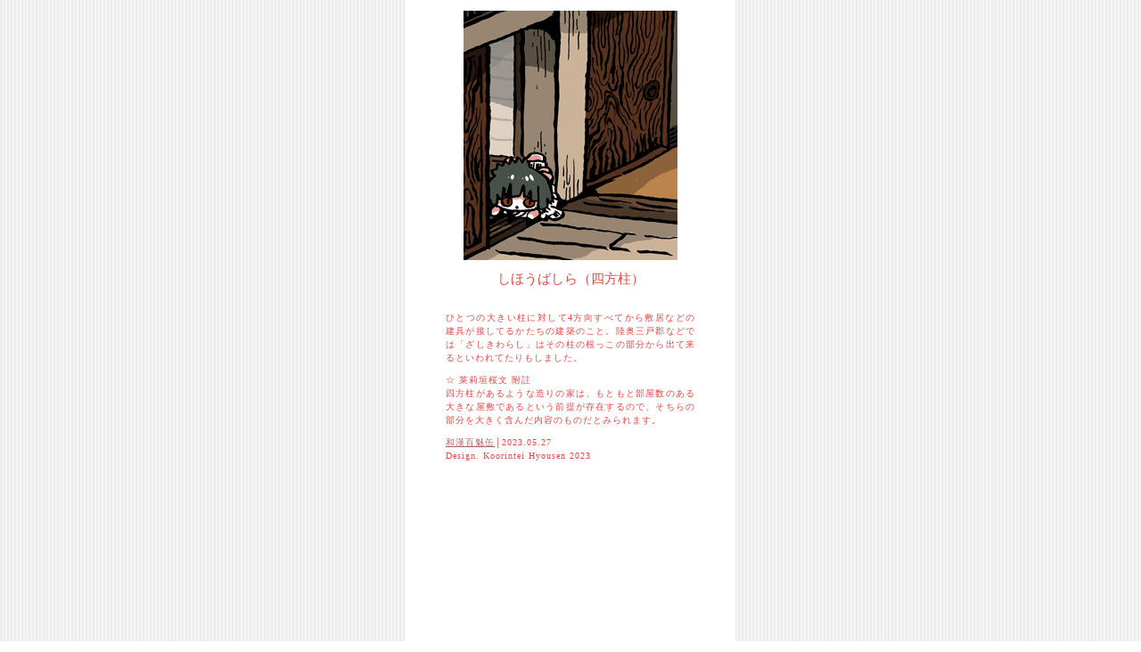

--- FILE ---
content_type: text/html
request_url: https://wakanmomomikan.yu-nagi.com/momomi3/maki-7439.htm
body_size: 574
content:
<html><head><meta http-equiv="Content-Type" content="text/html; charset=shift_jis">
<title>しほうばしら　四方柱│和漢百魅缶</title></head>
<link rel="stylesheet"href="../m.css"type="text/css"><body><div id="m">
<img src="hasirawarasi.gif"width="240"height="280"alt="しほうばしら　四方柱" />
<h2>しほうばしら（四方柱）</h2><div id="k"><p>
ひとつの大きい柱に対して4方向すべてから敷居などの建具が接してるかたちの建築のこと。陸奥三戸郡などでは「ざしきわらし」はその柱の根っこの部分から出て来るといわれてたりもしました。
</p><p>
☆ 莱莉垣桜文 附註<br />
四方柱があるような造りの家は、もともと部屋数のある大きな屋敷であるという前提が存在するので、そちらの部分を大きく含んだ内容のものだとみられます。</p><p>

<a href="../mo.htm">和漢百魅缶</a>│2023.05.27<br />
Design. Koorintei Hyousen 2023
</p></div></body></html>